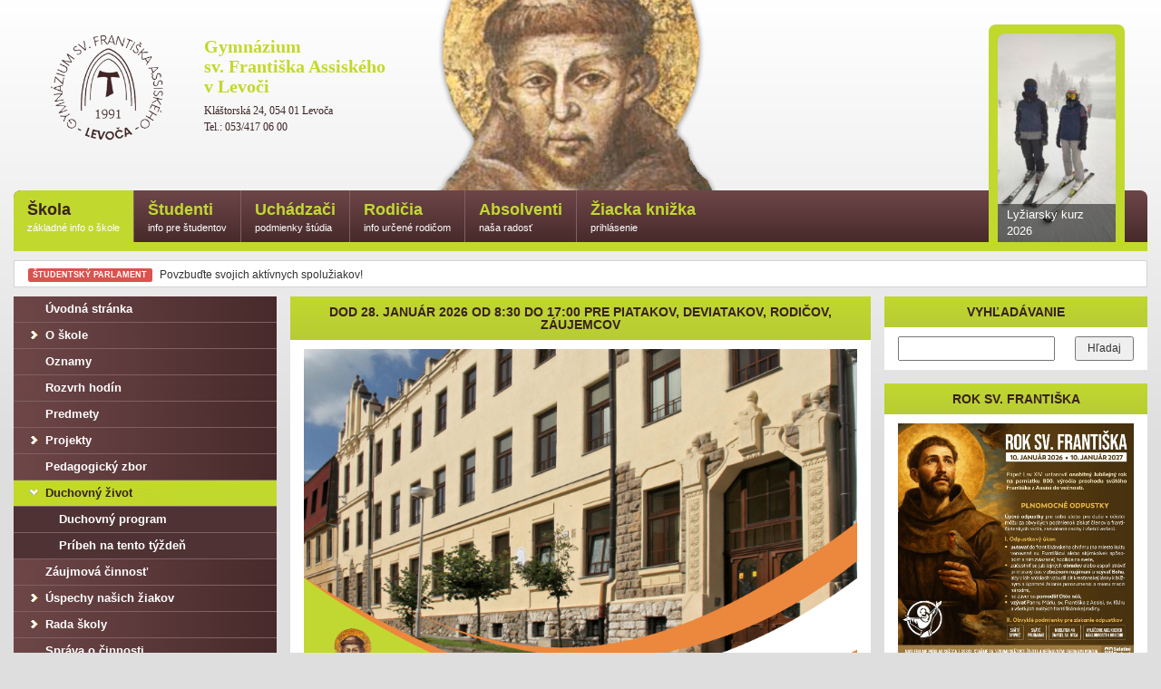

--- FILE ---
content_type: text/html; charset=UTF-8
request_url: https://gsfalev.sk/clanok/citanie-sv-pisma-november-2014/
body_size: 17946
content:
<!DOCTYPE html>
<html lang="sk">
<head>
    <meta http-equiv="Content-Type" content="text/html; charset=utf-8" />
    <meta name="viewport" content="width=device-width, viewport-fit=cover, initial-scale=1.0" />
    <meta name="google-site-verification" content="aPtvPm4XxsCou2j0bFY1Y2mceunxOQDDDFcGUnQ0V38" />
    <title>Čítanie sv. písma &#8211; november 2014 &raquo; Gymnázium sv. Františka Assiského v Levoči | GSFA Levoča</title>
    <link rel="alternate" type="application/rss+xml" title="RSS" href="https://gsfalev.sk/feed/" />
    <link href="/opensearch.xml" rel="search" title="Vyhľadávanie" type="application/opensearchdescription+xml">

    <!-- jQuery -->
    <script src="https://gsfalev.sk/wp-content/themes/gsfa/assets/js/jquery.1.11.1.min.js" type="text/javascript"></script>

    <!-- Bootstrap -->
    <link href="https://gsfalev.sk/wp-content/themes/gsfa/assets/css/bootstrap.min.css?ver=3.2.0" rel="stylesheet" />
    <script src="https://gsfalev.sk/wp-content/themes/gsfa/assets/js/bootstrap.min.js?ver=3.2.0" type="text/javascript"></script>

    <!-- Graphics -->
    <link href="https://gsfalev.sk/wp-content/themes/gsfa/style.css?ver=2.7.8" rel="stylesheet" />
    <link href="https://gsfalev.sk/wp-content/themes/gsfa/assets/img/favicon.png" rel="shortcut icon" />

    
    <!-- OG TAGS -->
    
      
      <meta property="og:site_name" content="Gymnázium sv. Františka Assiského v Levoči | GSFA Levoča" />
      <meta property="og:title" content="Čítanie sv. písma &#8211; november 2014 &raquo; Gymnázium sv. Františka Assiského v Levoči | GSFA Levoča" />
      <meta property="og:description" content="" />
      <meta property="og:url" content="https://gsfalev.sk/clanok/citanie-sv-pisma-november-2014/" />
      <meta property="og:type" content="article" />
      <meta property="og:locale" content="sk_SK" />

              <meta property="article:published_time" content="2014-10-31 17:27:39" />
        
      
            <meta property="og:image" content="https://gsfalev.sk/wp-content/themes/gsfa/assets/img/logo-gsfa-color-small.png" />
      <link rel="canonical" href="https://gsfalev.sk/clanok/citanie-sv-pisma-november-2014/" />

      
      
      
    
    
    <!-- Robots -->
    <meta name="description" content="" />
    <meta name="keywords" content="gsfa, gymnázium Levoča, levoca, gymnázium, Levoča" />
    <meta name="author" content="Gymnázium sv. Františka Assiského v Levoči" />
    <meta name="robots" content="index, follow" />

    <!-- FANCYBOX -->
          <script type="text/javascript" src="https://gsfalev.sk/wp-content/themes/gsfa/assets/fancybox/jquery.fancybox.pack.js"></script>
      <link rel="stylesheet" href="https://gsfalev.sk/wp-content/themes/gsfa/assets/fancybox/jquery.fancybox.css" type="text/css" media="screen" />
      <script type="text/javascript">
        $(document).ready(function() {

	        $(".the_content .gsfa_gallery a").fancybox({
            helpers : {
              title : {
                type : 'over',
                position : 'bottom'
              }
            },
            tpl     : {
            	error    : '<p class="fancybox-error">Počas načítavania vznikla chyba.<br/>Prosím, skúste to znova neskôr.</p>',
            	closeBtn : '<a title="Zavrieť" class="fancybox-item fancybox-close" href="javascript:;"></a>',
            	next     : '<a title="Ďalej" class="fancybox-nav fancybox-next" href="javascript:;"><span></span></a>',
            	prev     : '<a title="Naspäť" class="fancybox-nav fancybox-prev" href="javascript:;"><span></span></a>'
            },
            beforeShow        : function(){
              this.title =  $(this.element).data("caption");
            }
          });

        });
      </script>
    
    <!-- Stupid IE fixes -->
    <!--[if lt IE 9]>
      <script src="https://gsfalev.sk/wp-content/themes/gsfa/assets/js/html5shiv.min.js" type="text/javascript"></script>
      <script src="https://gsfalev.sk/wp-content/themes/gsfa/assets/js/respond.min.js" type="text/javascript"></script>
    <![endif]-->

    <!-- Google Analytics -->
    <script type="text/javascript">
      var _gaq = _gaq || [];
      _gaq.push(['_setAccount', 'UA-32310433-1']);
      _gaq.push(['_trackPageview']);

      (function() {
        var ga = document.createElement('script'); ga.type = 'text/javascript'; ga.async = true;
        ga.src = ('https:' == document.location.protocol ? 'https://' : 'http://') + 'stats.g.doubleclick.net/dc.js';
        var s = document.getElementsByTagName('script')[0]; s.parentNode.insertBefore(ga, s);
      })();
    </script>

    <!-- Facebook Pixel Code -->
    <script>
      !function(f,b,e,v,n,t,s){if(f.fbq)return;n=f.fbq=function(){n.callMethod?
      n.callMethod.apply(n,arguments):n.queue.push(arguments)};if(!f._fbq)f._fbq=n;
      n.push=n;n.loaded=!0;n.version='2.0';n.queue=[];t=b.createElement(e);t.async=!0;
      t.src=v;s=b.getElementsByTagName(e)[0];s.parentNode.insertBefore(t,s)}(window,
      document,'script','https://connect.facebook.net/en_US/fbevents.js');
      fbq('init', '160427164514701'); 
      fbq('track', 'PageView');
    </script>
    <noscript><img height="1" width="1" style="display:none"
    src="https://www.facebook.com/tr?id=160427164514701&ev=PageView&noscript=1"
    /></noscript>

    <!-- FBML -->
    <div id="fb-root"></div>
    <script>
      (function (d, s, id) {
        var js, fjs = d.getElementsByTagName(s)[0];
        if (d.getElementById(id)) return;
        js = d.createElement(s); js.id = id;
        js.src = "//connect.facebook.net/sk_SK/all.js#xfbml=1";
        fjs.parentNode.insertBefore(js, fjs);
      }(document, 'script', 'facebook-jssdk'));
    </script>

    		<script type="text/javascript">
		var ajaxurl = 'https://gsfalev.sk/wp-admin/admin-ajax.php';
		</script>
		<link rel='dns-prefetch' href='//www.google.com' />
<link rel='dns-prefetch' href='//s.w.org' />
<link rel="alternate" type="application/rss+xml" title="RSS kanál komentárov webu Gymnázium sv. Františka Assiského v Levoči | GSFA Levoča &raquo; ku článku Čítanie sv. písma &#8211; november 2014" href="https://gsfalev.sk/clanok/citanie-sv-pisma-november-2014/feed/" />
		<script type="text/javascript">
			window._wpemojiSettings = {"baseUrl":"https:\/\/s.w.org\/images\/core\/emoji\/2.4\/72x72\/","ext":".png","svgUrl":"https:\/\/s.w.org\/images\/core\/emoji\/2.4\/svg\/","svgExt":".svg","source":{"concatemoji":"https:\/\/gsfalev.sk\/wp-includes\/js\/wp-emoji-release.min.js?ver=4.9.6"}};
			!function(a,b,c){function d(a,b){var c=String.fromCharCode;l.clearRect(0,0,k.width,k.height),l.fillText(c.apply(this,a),0,0);var d=k.toDataURL();l.clearRect(0,0,k.width,k.height),l.fillText(c.apply(this,b),0,0);var e=k.toDataURL();return d===e}function e(a){var b;if(!l||!l.fillText)return!1;switch(l.textBaseline="top",l.font="600 32px Arial",a){case"flag":return!(b=d([55356,56826,55356,56819],[55356,56826,8203,55356,56819]))&&(b=d([55356,57332,56128,56423,56128,56418,56128,56421,56128,56430,56128,56423,56128,56447],[55356,57332,8203,56128,56423,8203,56128,56418,8203,56128,56421,8203,56128,56430,8203,56128,56423,8203,56128,56447]),!b);case"emoji":return b=d([55357,56692,8205,9792,65039],[55357,56692,8203,9792,65039]),!b}return!1}function f(a){var c=b.createElement("script");c.src=a,c.defer=c.type="text/javascript",b.getElementsByTagName("head")[0].appendChild(c)}var g,h,i,j,k=b.createElement("canvas"),l=k.getContext&&k.getContext("2d");for(j=Array("flag","emoji"),c.supports={everything:!0,everythingExceptFlag:!0},i=0;i<j.length;i++)c.supports[j[i]]=e(j[i]),c.supports.everything=c.supports.everything&&c.supports[j[i]],"flag"!==j[i]&&(c.supports.everythingExceptFlag=c.supports.everythingExceptFlag&&c.supports[j[i]]);c.supports.everythingExceptFlag=c.supports.everythingExceptFlag&&!c.supports.flag,c.DOMReady=!1,c.readyCallback=function(){c.DOMReady=!0},c.supports.everything||(h=function(){c.readyCallback()},b.addEventListener?(b.addEventListener("DOMContentLoaded",h,!1),a.addEventListener("load",h,!1)):(a.attachEvent("onload",h),b.attachEvent("onreadystatechange",function(){"complete"===b.readyState&&c.readyCallback()})),g=c.source||{},g.concatemoji?f(g.concatemoji):g.wpemoji&&g.twemoji&&(f(g.twemoji),f(g.wpemoji)))}(window,document,window._wpemojiSettings);
		</script>
		<style type="text/css">
img.wp-smiley,
img.emoji {
	display: inline !important;
	border: none !important;
	box-shadow: none !important;
	height: 1em !important;
	width: 1em !important;
	margin: 0 .07em !important;
	vertical-align: -0.1em !important;
	background: none !important;
	padding: 0 !important;
}
</style>
<link rel='stylesheet' id='ai1ec_style-css'  href='//gsfalev.sk/wp-content/plugins/all-in-one-event-calendar/cache/2341c98b_ai1ec_parsed_css.css?ver=2.5.31' type='text/css' media='all' />
<link rel='stylesheet' id='style-css'  href='https://gsfalev.sk/wp-content/plugins/simple-google-recaptcha/style.css?ver=4.9.6' type='text/css' media='all' />
<script type='text/javascript'>
/* <![CDATA[ */
var sgr_recaptcha = {"site_key":"6LfGvj4UAAAAAD3-3OW-larbOk-ZOIlELOElLHcb"};
/* ]]> */
</script>
<script type='text/javascript' src='https://gsfalev.sk/wp-content/plugins/simple-google-recaptcha/main.js?ver=4.9.6'></script>
<script type='text/javascript' src='https://www.google.com/recaptcha/api.js?hl=sk_SK&#038;onload=sgr&#038;render=explicit&#038;ver=4.9.6'></script>
<link rel='https://api.w.org/' href='https://gsfalev.sk/wp-json/' />
<link rel="EditURI" type="application/rsd+xml" title="RSD" href="https://gsfalev.sk/xmlrpc.php?rsd" />
<link rel="wlwmanifest" type="application/wlwmanifest+xml" href="https://gsfalev.sk/wp-includes/wlwmanifest.xml" /> 
<link rel='prev' title='Veda a umenie v Paríži' href='https://gsfalev.sk/clanok/veda-a-umenie-v-parizi/' />
<link rel='next' title='Adopcia zvierat' href='https://gsfalev.sk/clanok/adopcia-zvierat/' />
<meta name="generator" content="WordPress 4.9.6" />
<link rel="canonical" href="https://gsfalev.sk/clanok/citanie-sv-pisma-november-2014/" />
<link rel='shortlink' href='https://gsfalev.sk/?p=1061' />
<link rel="alternate" type="application/json+oembed" href="https://gsfalev.sk/wp-json/oembed/1.0/embed?url=https%3A%2F%2Fgsfalev.sk%2Fclanok%2Fcitanie-sv-pisma-november-2014%2F" />
<link rel="alternate" type="text/xml+oembed" href="https://gsfalev.sk/wp-json/oembed/1.0/embed?url=https%3A%2F%2Fgsfalev.sk%2Fclanok%2Fcitanie-sv-pisma-november-2014%2F&#038;format=xml" />
			<script type="text/javascript">
				YCD_VERSION=2.08			</script>
		<link rel="icon" href="https://gsfalev.sk/wp-content/uploads/2025/09/Dizajn-bez-názvu-4-150x150.png" sizes="32x32" />
<link rel="icon" href="https://gsfalev.sk/wp-content/uploads/2025/09/Dizajn-bez-názvu-4-300x300.png" sizes="192x192" />
<link rel="apple-touch-icon-precomposed" href="https://gsfalev.sk/wp-content/uploads/2025/09/Dizajn-bez-názvu-4-300x300.png" />
<meta name="msapplication-TileImage" content="https://gsfalev.sk/wp-content/uploads/2025/09/Dizajn-bez-názvu-4-300x300.png" />
</head>
<body>
  <header class="container" role="banner" itemscope itemtype="http://schema.org/WPHeader">
    <div class="img_frantisek hidden-sm hidden-xs"></div>

    <a href="https://gsfalev.sk">
      <div class="headline clearfix">
        <img src="https://gsfalev.sk/wp-content/themes/gsfa/assets/img/logo-gsfa-2025.png" class="logo" alt="Gymnázium sv. Františka Assiského v Levoči" />
        <h3 itemprop="headline">Gymnázium<br />
        sv. Františka Assiského<br />
        v Levoči</h3>
        <div class="hidden-sm hidden-xs">
          <h5 style="margin-bottom: 5px;">Kláštorská 24, 054 01 Levoča</h5>
          <h5 style="margin-top: 0;">Tel.: 053/417 06 00</h5>
        </div>
      </div>
    </a>

    <nav class="menu" role="navigation" itemscope itemtype="http://schema.org/SiteNavigationElement">

      <div class="hidden-sm hidden-xs">
        <ul class="items clearfix desktop">
          <li id="menu-item-34" class="menu-item menu-item-type-taxonomy menu-item-object-category current-post-ancestor menu-item-has-children menu-item-34 active"><a title="základné info o škole" href="https://gsfalev.sk/kategoria/skola/">Škola <span>základné info o škole</span></a></li>
<li id="menu-item-35" class="menu-item menu-item-type-taxonomy menu-item-object-category menu-item-has-children menu-item-35"><a title="info pre študentov" href="https://gsfalev.sk/kategoria/studenti/">Študenti <span>info pre študentov</span></a></li>
<li id="menu-item-36" class="menu-item menu-item-type-taxonomy menu-item-object-category menu-item-has-children menu-item-36"><a title="podmienky štúdia" href="https://gsfalev.sk/kategoria/uchadzaci/">Uchádzači <span>podmienky štúdia</span></a></li>
<li id="menu-item-33" class="menu-item menu-item-type-taxonomy menu-item-object-category menu-item-has-children menu-item-33"><a title="info určené rodičom" href="https://gsfalev.sk/kategoria/rodicia/">Rodičia <span>info určené rodičom</span></a></li>
<li id="menu-item-32" class="menu-item menu-item-type-taxonomy menu-item-object-category menu-item-has-children menu-item-32"><a title="naša radosť" href="https://gsfalev.sk/kategoria/absolventi/">Absolventi <span>naša radosť</span></a></li>
<li id="menu-item-2878" class="menu-item menu-item-type-post_type menu-item-object-page menu-item-has-children menu-item-2878"><a title="prihlásenie" href="https://gsfalev.sk/prihlasenie/">Žiacka knižka <span>prihlásenie</span></a></li>
        </ul>
      </div>

      <div class="hidden-lg hidden-md">

        <script type="text/javascript">

          $(document).ready(function(){
            $(".menu-show-btn").click(function(e){
              e.preventDefault();
              $("ul.items.mobile").toggle(0);
            });

            $("header .menu ul.items.mobile li.menu-item-has-children > a").click(function(e){
              //if ($(this).attr("href") == "#") {
                e.preventDefault();
                $(this).parent().toggleClass("active");
              //}
            });
          });

        </script>

         <a href="#" class="menu-show-btn">Vyberte si z menu
           <button type="button" class="visible-sm visible-xs navbar-toggle collapsed">
             <span class="icon-bar"></span>
             <span class="icon-bar"></span>
             <span class="icon-bar"></span>
           </button>
         </a>

         <ul class="items clearfix mobile" style="display: none;">
           <li class="menu-item menu-item-type-taxonomy menu-item-object-category current-post-ancestor menu-item-has-children menu-item-34 active"><a title="základné info o škole" href="https://gsfalev.sk/kategoria/skola/"><i></i>Škola</a>
<ul class="sub-menu">
	<li id="menu-item-3011" class="menu-item menu-item-type-custom menu-item-object-custom menu-item-3011"><a href="/"><i></i>Úvodná stránka</a></li>
	<li id="menu-item-3010" class="menu-item menu-item-type-custom menu-item-object-custom menu-item-has-children menu-item-3010"><a href="#"><i></i>O škole</a>
	<ul class="sub-menu">
		<li id="menu-item-2506" class="menu-item menu-item-type-post_type menu-item-object-post menu-item-2506"><a href="https://gsfalev.sk/clanok/typ-skoly/"><i></i>Zriaďovateľ školy</a></li>
		<li id="menu-item-2510" class="menu-item menu-item-type-post_type menu-item-object-post menu-item-2510"><a href="https://gsfalev.sk/clanok/studijne-odbory/"><i></i>Študijné odbory</a></li>
		<li id="menu-item-10017" class="menu-item menu-item-type-post_type menu-item-object-post menu-item-10017"><a href="https://gsfalev.sk/clanok/ucebny-plan-gsfa/"><i></i>Učebný plán GSFA</a></li>
		<li id="menu-item-2662" class="menu-item menu-item-type-post_type menu-item-object-post menu-item-2662"><a href="https://gsfalev.sk/clanok/volne-miesta/"><i></i>Voľné miesta</a></li>
		<li id="menu-item-17267" class="menu-item menu-item-type-custom menu-item-object-custom menu-item-17267"><a href="https://informovanie.osobnyudaj.sk/17082447/gdpr/sk/zakladne-informacie"><i></i>Osobný údaj</a></li>
		<li id="menu-item-16172" class="menu-item menu-item-type-post_type menu-item-object-post menu-item-has-children menu-item-16172"><a href="https://gsfalev.sk/clanok/zverejnene-zmluvy/"><i></i>Zverejnené zmluvy</a>
		<ul class="sub-menu">
			<li id="menu-item-13541" class="menu-item menu-item-type-post_type menu-item-object-post menu-item-13541"><a href="https://gsfalev.sk/clanok/zmluva-o-poskytnuti-dotacie-psk/"><i></i>Zmluva o poskytnutí dotácie PSK</a></li>
		</ul>
</li>
		<li id="menu-item-4675" class="menu-item menu-item-type-post_type menu-item-object-post menu-item-4675"><a href="https://gsfalev.sk/clanok/zverejnene-faktury/"><i></i>Zverejnené faktúry</a></li>
		<li id="menu-item-2658" class="menu-item menu-item-type-custom menu-item-object-custom menu-item-2658"><a href="http://www.minedu.sk/12272-sk/zakony/"><i></i>Dôležité dokumenty</a></li>
		<li id="menu-item-2509" class="menu-item menu-item-type-post_type menu-item-object-post menu-item-has-children menu-item-2509"><a href="https://gsfalev.sk/clanok/z-historie-skoly/"><i></i>Z histórie školy</a>
		<ul class="sub-menu">
			<li id="menu-item-5072" class="menu-item menu-item-type-post_type menu-item-object-post menu-item-5072"><a href="https://gsfalev.sk/clanok/historia-webovej-stranky-skoly/"><i></i>História webovej stránky</a></li>
		</ul>
</li>
	</ul>
</li>
	<li id="menu-item-129" class="menu-item menu-item-type-taxonomy menu-item-object-category menu-item-129"><a href="https://gsfalev.sk/kategoria/skola/oznamy/"><i></i>Oznamy</a></li>
	<li id="menu-item-2889" class="menu-item menu-item-type-post_type menu-item-object-page current-post-parent menu-item-2889"><a href="https://gsfalev.sk/rozvrh-hodin/"><i></i>Rozvrh hodín</a></li>
	<li id="menu-item-302" class="menu-item menu-item-type-post_type menu-item-object-post menu-item-302"><a href="https://gsfalev.sk/clanok/subjects/"><i></i>Predmety</a></li>
	<li id="menu-item-181" class="menu-item menu-item-type-taxonomy menu-item-object-category menu-item-has-children menu-item-181"><a href="https://gsfalev.sk/kategoria/skola/projekty/"><i></i>Projekty</a>
	<ul class="sub-menu">
		<li id="menu-item-11045" class="menu-item menu-item-type-post_type menu-item-object-post menu-item-has-children menu-item-11045"><a href="https://gsfalev.sk/clanok/kvalitne-vzdelavanie-uspesny-absolvent/"><i></i>„Kvalitné vzdelávanie = úspešný študent“</a>
		<ul class="sub-menu">
			<li id="menu-item-11852" class="menu-item menu-item-type-post_type menu-item-object-post menu-item-11852"><a href="https://gsfalev.sk/clanok/kluby/"><i></i>Pedagogické kluby</a></li>
			<li id="menu-item-11225" class="menu-item menu-item-type-post_type menu-item-object-post menu-item-11225"><a href="https://gsfalev.sk/clanok/zmluvy/"><i></i>Zmluvy k projektu</a></li>
			<li id="menu-item-13334" class="menu-item menu-item-type-post_type menu-item-object-post menu-item-13334"><a href="https://gsfalev.sk/clanok/dohody-ekonomickeho-useku/"><i></i>Dohody ekonomického úseku</a></li>
			<li id="menu-item-12660" class="menu-item menu-item-type-post_type menu-item-object-post menu-item-12660"><a href="https://gsfalev.sk/clanok/stvrtrocne-spravy-o-cinnosti-pz-projekt/"><i></i>Štvrťročné správy</a></li>
			<li id="menu-item-15527" class="menu-item menu-item-type-post_type menu-item-object-post menu-item-15527"><a href="https://gsfalev.sk/clanok/kvalitne-vzdelavanie-uspesny-student/"><i></i>Kvalitné vzdelávanie – úspešný študent</a></li>
		</ul>
</li>
		<li id="menu-item-5161" class="menu-item menu-item-type-taxonomy menu-item-object-category menu-item-5161"><a href="https://gsfalev.sk/kategoria/dofe/"><i></i>DofE</a></li>
		<li id="menu-item-13550" class="menu-item menu-item-type-custom menu-item-object-custom menu-item-13550"><a href="http://www.gsfaerasmus.weebly.com"><i></i>Erasmus+ 21-27</a></li>
		<li id="menu-item-12364" class="menu-item menu-item-type-post_type menu-item-object-post menu-item-12364"><a href="https://gsfalev.sk/clanok/erasmus/"><i></i>Erasmus+ 2021</a></li>
		<li id="menu-item-10958" class="menu-item menu-item-type-taxonomy menu-item-object-category menu-item-10958"><a href="https://gsfalev.sk/kategoria/skola/projekty/partnerske-skoly/"><i></i>Partnerské školy</a></li>
		<li id="menu-item-10956" class="menu-item menu-item-type-taxonomy menu-item-object-category menu-item-has-children menu-item-10956"><a href="https://gsfalev.sk/kategoria/skola/projekty/realizovane-projekty/"><i></i>Realizované projekty</a>
		<ul class="sub-menu">
			<li id="menu-item-2859" class="menu-item menu-item-type-post_type menu-item-object-post menu-item-has-children menu-item-2859"><a href="https://gsfalev.sk/clanok/projekt-esf-eu/"><i></i>Projekt ASFEU</a>
			<ul class="sub-menu">
				<li id="menu-item-1747" class="menu-item menu-item-type-post_type menu-item-object-post menu-item-1747"><a href="https://gsfalev.sk/clanok/skola-a-environmentalna-vychova/"><i></i>Škola a environmentálna výchova</a></li>
				<li id="menu-item-2494" class="menu-item menu-item-type-post_type menu-item-object-post menu-item-2494"><a href="https://gsfalev.sk/clanok/prazdninove-projektove-stretnutie/"><i></i>Prázdninové projektové stretnutie</a></li>
				<li id="menu-item-1815" class="menu-item menu-item-type-taxonomy menu-item-object-category menu-item-1815"><a href="https://gsfalev.sk/kategoria/faktury/"><i></i>Zmluvy</a></li>
			</ul>
</li>
			<li id="menu-item-389" class="menu-item menu-item-type-custom menu-item-object-custom menu-item-389"><a href="http://comeniusgsfa.weebly.com/"><i></i>Comenius</a></li>
			<li id="menu-item-3390" class="menu-item menu-item-type-custom menu-item-object-custom menu-item-3390"><a href="http://erasmusplusgsfa.weebly.com/"><i></i>Erasmus+</a></li>
			<li id="menu-item-7350" class="menu-item menu-item-type-post_type menu-item-object-post menu-item-7350"><a href="https://gsfalev.sk/clanok/moderne-vzdelavanie-cudzich-jazykov/"><i></i>Renovabis</a></li>
			<li id="menu-item-9002" class="menu-item menu-item-type-post_type menu-item-object-post menu-item-9002"><a href="https://gsfalev.sk/clanok/postav-si-svojho-robota-2/"><i></i>Postav si svojho robota</a></li>
			<li id="menu-item-12367" class="menu-item menu-item-type-post_type menu-item-object-post menu-item-12367"><a href="https://gsfalev.sk/clanok/microbity/"><i></i>Micro:bity</a></li>
		</ul>
</li>
	</ul>
</li>
	<li id="menu-item-303" class="menu-item menu-item-type-post_type menu-item-object-post menu-item-303"><a href="https://gsfalev.sk/clanok/zbor/"><i></i>Pedagogický zbor</a></li>
	<li id="menu-item-278" class="menu-item menu-item-type-taxonomy menu-item-object-category current-post-ancestor current-menu-parent current-post-parent menu-item-has-children menu-item-278 active"><a href="https://gsfalev.sk/kategoria/skola/duchovny-program/"><i></i>Duchovný život</a>
	<ul class="sub-menu">
		<li id="menu-item-11434" class="menu-item menu-item-type-post_type menu-item-object-post menu-item-11434"><a href="https://gsfalev.sk/clanok/duchovny-program-2020-21/"><i></i>Duchovný program</a></li>
		<li id="menu-item-5352" class="menu-item menu-item-type-post_type menu-item-object-post menu-item-5352"><a href="https://gsfalev.sk/clanok/pribeh-na-tento-tyzden/"><i></i>Príbeh na tento týždeň</a></li>
	</ul>
</li>
	<li id="menu-item-7613" class="menu-item menu-item-type-custom menu-item-object-custom menu-item-7613"><a href="https://gsfalev.edupage.org/kruzky/?"><i></i>Záujmová činnosť</a></li>
	<li id="menu-item-8664" class="menu-item menu-item-type-taxonomy menu-item-object-category menu-item-has-children menu-item-8664"><a href="https://gsfalev.sk/kategoria/skola/uspechy-nasich-ziakov/"><i></i>Úspechy našich žiakov</a>
	<ul class="sub-menu">
		<li id="menu-item-8665" class="menu-item menu-item-type-taxonomy menu-item-object-category menu-item-8665"><a href="https://gsfalev.sk/kategoria/skola/uspechy-nasich-ziakov/2015-2016/"><i></i>2015/2016</a></li>
		<li id="menu-item-8666" class="menu-item menu-item-type-taxonomy menu-item-object-category menu-item-8666"><a href="https://gsfalev.sk/kategoria/skola/uspechy-nasich-ziakov/2016-2017/"><i></i>2016/2017</a></li>
		<li id="menu-item-8667" class="menu-item menu-item-type-taxonomy menu-item-object-category menu-item-8667"><a href="https://gsfalev.sk/kategoria/skola/uspechy-nasich-ziakov/2017-2018/"><i></i>2017/2018</a></li>
		<li id="menu-item-8668" class="menu-item menu-item-type-taxonomy menu-item-object-category menu-item-8668"><a href="https://gsfalev.sk/kategoria/skola/uspechy-nasich-ziakov/2018-2019/"><i></i>2018/2019</a></li>
		<li id="menu-item-10509" class="menu-item menu-item-type-taxonomy menu-item-object-category menu-item-10509"><a href="https://gsfalev.sk/kategoria/skola/uspechy-nasich-ziakov/2019-2020/"><i></i>2019/2020</a></li>
	</ul>
</li>
	<li id="menu-item-970" class="menu-item menu-item-type-post_type menu-item-object-post menu-item-has-children menu-item-970"><a href="https://gsfalev.sk/clanok/rada-skoly/"><i></i>Rada školy</a>
	<ul class="sub-menu">
		<li id="menu-item-8937" class="menu-item menu-item-type-post_type menu-item-object-post menu-item-8937"><a href="https://gsfalev.sk/clanok/statut-rady-skoly/"><i></i>Štatút Rady školy</a></li>
		<li id="menu-item-8936" class="menu-item menu-item-type-post_type menu-item-object-post menu-item-8936"><a href="https://gsfalev.sk/clanok/vyrocna-sprava-rady-skoly/"><i></i>Výročné správy Rady školy</a></li>
	</ul>
</li>
	<li id="menu-item-1264" class="menu-item menu-item-type-post_type menu-item-object-post menu-item-1264"><a href="https://gsfalev.sk/clanok/sprava-o-vychovno-vzdelavacej-cinnosti/"><i></i>Správa o činnosti</a></li>
	<li id="menu-item-2584" class="menu-item menu-item-type-post_type menu-item-object-post menu-item-2584"><a href="https://gsfalev.sk/clanok/interne-materialy/"><i></i>Interné materiály</a></li>
	<li id="menu-item-6771" class="menu-item menu-item-type-custom menu-item-object-custom menu-item-6771"><a href="http://www.dikymoc.sk/ZRKADLENIE.sk/pohlad-z-lavice/update-skolskej-kniznice/"><i></i>Školská knižnica</a></li>
</ul>
</li>
<li class="menu-item menu-item-type-taxonomy menu-item-object-category menu-item-has-children menu-item-35"><a title="info pre študentov" href="https://gsfalev.sk/kategoria/studenti/"><i></i>Študenti</a>
<ul class="sub-menu">
	<li id="menu-item-9619" class="menu-item menu-item-type-custom menu-item-object-custom menu-item-9619"><a href="https://gsfalev.edupage.org/substitution/"><i></i>Suplovanie</a></li>
	<li id="menu-item-217" class="menu-item menu-item-type-taxonomy menu-item-object-category menu-item-217"><a href="https://gsfalev.sk/kategoria/studenti/ziacka-skolska-rada/"><i></i>Školský parlament</a></li>
	<li id="menu-item-8601" class="menu-item menu-item-type-custom menu-item-object-custom menu-item-8601"><a href="https://gsfalev.edupage.org/forms/?"><i></i>Zoznam žiakov</a></li>
	<li id="menu-item-3677" class="menu-item menu-item-type-custom menu-item-object-custom menu-item-3677"><a href="https://gsfalev.edupage.org/maturita/?"><i></i>Maturita</a></li>
	<li id="menu-item-10957" class="menu-item menu-item-type-taxonomy menu-item-object-category menu-item-has-children menu-item-10957"><a href="https://gsfalev.sk/kategoria/studenti/ziacke-projekty/"><i></i>Žiacke projekty</a>
	<ul class="sub-menu">
		<li id="menu-item-11807" class="menu-item menu-item-type-custom menu-item-object-custom menu-item-11807"><a href="https://biologiagsfa.weebly.com/fotoherbaacuter.html"><i></i>Fotoherbár</a></li>
		<li id="menu-item-2389" class="menu-item menu-item-type-post_type menu-item-object-post menu-item-2389"><a href="https://gsfalev.sk/clanok/hniezdo-pohody/"><i></i>Hniezdo pohody</a></li>
		<li id="menu-item-1225" class="menu-item menu-item-type-custom menu-item-object-custom menu-item-1225"><a href="http://euroscola.gsfalev.sk/"><i></i>Euroscola</a></li>
		<li id="menu-item-1068" class="menu-item menu-item-type-post_type menu-item-object-post menu-item-1068"><a href="https://gsfalev.sk/clanok/adopcia-zvierat/"><i></i>Adopcia zvierat</a></li>
	</ul>
</li>
	<li id="menu-item-347" class="menu-item menu-item-type-taxonomy menu-item-object-category menu-item-347"><a href="https://gsfalev.sk/kategoria/studenti/novinky/"><i></i>Žiacke novinky</a></li>
	<li id="menu-item-1696" class="menu-item menu-item-type-taxonomy menu-item-object-category menu-item-1696"><a href="https://gsfalev.sk/kategoria/studenti/soc/"><i></i>SOČ</a></li>
	<li id="menu-item-1379" class="menu-item menu-item-type-taxonomy menu-item-object-category menu-item-1379"><a href="https://gsfalev.sk/kategoria/studenti/olympiady/"><i></i>Olympiády</a></li>
	<li id="menu-item-3135" class="menu-item menu-item-type-taxonomy menu-item-object-category menu-item-3135"><a href="https://gsfalev.sk/kategoria/sutaze/"><i></i>Súťaže</a></li>
	<li id="menu-item-208" class="menu-item menu-item-type-taxonomy menu-item-object-category menu-item-has-children menu-item-208"><a href="https://gsfalev.sk/kategoria/skola/kurzy/"><i></i>Kurzy</a>
	<ul class="sub-menu">
		<li id="menu-item-17653" class="menu-item menu-item-type-post_type menu-item-object-post menu-item-17653"><a href="https://gsfalev.sk/clanok/lyziarsky-kurz-2026/"><i></i>Lyžiarsky kurz 2026</a></li>
		<li id="menu-item-17654" class="menu-item menu-item-type-post_type menu-item-object-post menu-item-17654"><a href="https://gsfalev.sk/clanok/plavecky-kurz-2025/"><i></i>Plavecký kurz 2025</a></li>
		<li id="menu-item-17655" class="menu-item menu-item-type-post_type menu-item-object-post menu-item-17655"><a href="https://gsfalev.sk/clanok/vencekovy-ples-bridgerton/"><i></i>Venčekový ples Bridgerton</a></li>
		<li id="menu-item-14226" class="menu-item menu-item-type-post_type menu-item-object-post menu-item-14226"><a href="https://gsfalev.sk/clanok/cykloturisticky-kurz-22/"><i></i>Cykloturistický kurz 22</a></li>
		<li id="menu-item-14227" class="menu-item menu-item-type-post_type menu-item-object-post menu-item-14227"><a href="https://gsfalev.sk/clanok/kurz-ochrany-zivota-a-zdravia-4/"><i></i>Ochrana života a zdravia 22</a></li>
	</ul>
</li>
	<li id="menu-item-822" class="menu-item menu-item-type-taxonomy menu-item-object-category menu-item-822"><a href="https://gsfalev.sk/kategoria/studenti/charitativne-aktivity/"><i></i>Charitatívne aktivity</a></li>
	<li id="menu-item-919" class="menu-item menu-item-type-taxonomy menu-item-object-category menu-item-919"><a href="https://gsfalev.sk/kategoria/fotogalerie/"><i></i>Fotogalérie</a></li>
	<li id="menu-item-1105" class="menu-item menu-item-type-taxonomy menu-item-object-category menu-item-1105"><a href="https://gsfalev.sk/kategoria/videogaleria/"><i></i>Videogaléria</a></li>
</ul>
</li>
<li class="menu-item menu-item-type-taxonomy menu-item-object-category menu-item-has-children menu-item-36"><a title="podmienky štúdia" href="https://gsfalev.sk/kategoria/uchadzaci/"><i></i>Uchádzači</a>
<ul class="sub-menu">
	<li id="menu-item-13693" class="menu-item menu-item-type-custom menu-item-object-custom menu-item-13693"><a href="https://gsfalev.3-d.sk/"><i></i>Virtuálna prehliadka školy</a></li>
	<li id="menu-item-16906" class="menu-item menu-item-type-post_type menu-item-object-post menu-item-16906"><a href="https://gsfalev.sk/clanok/skolsky-vzdelavaci-program/"><i></i>Školský vzdelávací program</a></li>
</ul>
</li>
<li class="menu-item menu-item-type-taxonomy menu-item-object-category menu-item-has-children menu-item-33"><a title="info určené rodičom" href="https://gsfalev.sk/kategoria/rodicia/"><i></i>Rodičia</a>
<ul class="sub-menu">
	<li id="menu-item-2552" class="menu-item menu-item-type-post_type menu-item-object-post menu-item-2552"><a href="https://gsfalev.sk/clanok/dakujeme/"><i></i>Ďakujeme</a></li>
	<li id="menu-item-11114" class="menu-item menu-item-type-post_type menu-item-object-post menu-item-11114"><a href="https://gsfalev.sk/clanok/spolupracujeme/"><i></i>Podporili nás</a></li>
	<li id="menu-item-688" class="menu-item menu-item-type-post_type menu-item-object-post menu-item-688"><a href="https://gsfalev.sk/clanok/vnutorny-poriadok-skoly/"><i></i>Vnútorný poriadok školy</a></li>
	<li id="menu-item-17277" class="menu-item menu-item-type-post_type menu-item-object-post menu-item-17277"><a href="https://gsfalev.sk/clanok/maturitna-skuska-2026-zakladne-informacie/"><i></i>Maturitná skúška 2026 – základné informácie</a></li>
	<li id="menu-item-4390" class="menu-item menu-item-type-post_type menu-item-object-post menu-item-4390"><a href="https://gsfalev.sk/clanok/tlaciva-na-stiahnutie/"><i></i>Tlačivá na stiahnutie</a></li>
	<li id="menu-item-176" class="menu-item menu-item-type-taxonomy menu-item-object-category menu-item-176"><a href="https://gsfalev.sk/kategoria/rodicia/rada-rodicov/"><i></i>Rada rodičov</a></li>
	<li id="menu-item-260" class="menu-item menu-item-type-taxonomy menu-item-object-category menu-item-260"><a href="https://gsfalev.sk/kategoria/rodicia/skolska-jedalen/"><i></i>Školská jedáleň</a></li>
	<li id="menu-item-2595" class="menu-item menu-item-type-custom menu-item-object-custom menu-item-2595"><a href="http://gsfavychovnyporadca.weebly.com/"><i></i>Výchovné poradenstvo</a></li>
	<li id="menu-item-8618" class="menu-item menu-item-type-taxonomy menu-item-object-category menu-item-has-children menu-item-8618"><a href="https://gsfalev.sk/kategoria/rodicia/aktivity-prevencie/strategie/"><i></i>Koordinátor prevencie</a>
	<ul class="sub-menu">
		<li id="menu-item-672" class="menu-item menu-item-type-taxonomy menu-item-object-category menu-item-672"><a href="https://gsfalev.sk/kategoria/rodicia/aktivity-prevencie/"><i></i>Aktivity prevencie</a></li>
	</ul>
</li>
</ul>
</li>
<li class="menu-item menu-item-type-taxonomy menu-item-object-category menu-item-has-children menu-item-32"><a title="naša radosť" href="https://gsfalev.sk/kategoria/absolventi/"><i></i>Absolventi</a>
<ul class="sub-menu">
	<li id="menu-item-1146" class="menu-item menu-item-type-custom menu-item-object-custom menu-item-has-children menu-item-1146"><a href="#"><i></i>Zoznam absolventov</a>
	<ul class="sub-menu">
		<li id="menu-item-470" class="menu-item menu-item-type-post_type menu-item-object-post menu-item-470"><a href="https://gsfalev.sk/clanok/19941995/"><i></i>1994/1995</a></li>
		<li id="menu-item-482" class="menu-item menu-item-type-post_type menu-item-object-post menu-item-482"><a href="https://gsfalev.sk/clanok/19951996/"><i></i>1995/1996</a></li>
		<li id="menu-item-481" class="menu-item menu-item-type-post_type menu-item-object-post menu-item-481"><a href="https://gsfalev.sk/clanok/19961997/"><i></i>1996/1997</a></li>
		<li id="menu-item-509" class="menu-item menu-item-type-post_type menu-item-object-post menu-item-509"><a href="https://gsfalev.sk/clanok/19971998/"><i></i>1997/1998</a></li>
		<li id="menu-item-508" class="menu-item menu-item-type-post_type menu-item-object-post menu-item-508"><a href="https://gsfalev.sk/clanok/19981999/"><i></i>1998/1999</a></li>
		<li id="menu-item-507" class="menu-item menu-item-type-post_type menu-item-object-post menu-item-507"><a href="https://gsfalev.sk/clanok/19992000/"><i></i>1999/2000</a></li>
		<li id="menu-item-506" class="menu-item menu-item-type-post_type menu-item-object-post menu-item-506"><a href="https://gsfalev.sk/clanok/20002001/"><i></i>2000/2001</a></li>
		<li id="menu-item-505" class="menu-item menu-item-type-post_type menu-item-object-post menu-item-505"><a href="https://gsfalev.sk/clanok/20012002/"><i></i>2001/2002</a></li>
		<li id="menu-item-504" class="menu-item menu-item-type-post_type menu-item-object-post menu-item-504"><a href="https://gsfalev.sk/clanok/20022003/"><i></i>2002/2003</a></li>
		<li id="menu-item-503" class="menu-item menu-item-type-post_type menu-item-object-post menu-item-503"><a href="https://gsfalev.sk/clanok/20032004/"><i></i>2003/2004</a></li>
		<li id="menu-item-502" class="menu-item menu-item-type-post_type menu-item-object-post menu-item-502"><a href="https://gsfalev.sk/clanok/20042005/"><i></i>2004/2005</a></li>
		<li id="menu-item-501" class="menu-item menu-item-type-post_type menu-item-object-post menu-item-501"><a href="https://gsfalev.sk/clanok/20052006/"><i></i>2005/2006</a></li>
		<li id="menu-item-538" class="menu-item menu-item-type-post_type menu-item-object-post menu-item-538"><a href="https://gsfalev.sk/clanok/20062007/"><i></i>2006/2007</a></li>
		<li id="menu-item-537" class="menu-item menu-item-type-post_type menu-item-object-post menu-item-537"><a href="https://gsfalev.sk/clanok/20072008/"><i></i>2007/2008</a></li>
		<li id="menu-item-536" class="menu-item menu-item-type-post_type menu-item-object-post menu-item-536"><a href="https://gsfalev.sk/clanok/20082009/"><i></i>2008/2009</a></li>
		<li id="menu-item-535" class="menu-item menu-item-type-post_type menu-item-object-post menu-item-535"><a href="https://gsfalev.sk/clanok/20092010/"><i></i>2009/2010</a></li>
		<li id="menu-item-534" class="menu-item menu-item-type-post_type menu-item-object-post menu-item-534"><a href="https://gsfalev.sk/clanok/20102011/"><i></i>2010/2011</a></li>
		<li id="menu-item-533" class="menu-item menu-item-type-post_type menu-item-object-post menu-item-533"><a href="https://gsfalev.sk/clanok/20112012/"><i></i>2011/2012</a></li>
		<li id="menu-item-532" class="menu-item menu-item-type-post_type menu-item-object-post menu-item-532"><a href="https://gsfalev.sk/clanok/20122013/"><i></i>2012/2013</a></li>
		<li id="menu-item-531" class="menu-item menu-item-type-post_type menu-item-object-post menu-item-531"><a href="https://gsfalev.sk/clanok/20132014/"><i></i>2013/2014</a></li>
		<li id="menu-item-428" class="menu-item menu-item-type-post_type menu-item-object-post menu-item-428"><a href="https://gsfalev.sk/clanok/iv-a/"><i></i>2014/2015</a></li>
		<li id="menu-item-430" class="menu-item menu-item-type-post_type menu-item-object-post menu-item-430"><a href="https://gsfalev.sk/clanok/iii-a/"><i></i>2015/2016</a></li>
		<li id="menu-item-432" class="menu-item menu-item-type-post_type menu-item-object-post menu-item-432"><a href="https://gsfalev.sk/clanok/ii-a/"><i></i>2016/2017</a></li>
		<li id="menu-item-446" class="menu-item menu-item-type-post_type menu-item-object-post menu-item-446"><a href="https://gsfalev.sk/clanok/i-a/"><i></i>2017/2018</a></li>
		<li id="menu-item-11449" class="menu-item menu-item-type-post_type menu-item-object-post menu-item-11449"><a href="https://gsfalev.sk/clanok/kvarta-a/"><i></i>2018/2019</a></li>
		<li id="menu-item-11448" class="menu-item menu-item-type-post_type menu-item-object-post menu-item-11448"><a href="https://gsfalev.sk/clanok/tercia-a/"><i></i>2019/2020</a></li>
	</ul>
</li>
	<li id="menu-item-3628" class="menu-item menu-item-type-taxonomy menu-item-object-category menu-item-3628"><a href="https://gsfalev.sk/kategoria/uspesni-absolventi/"><i></i>Úspešní absolventi</a></li>
	<li id="menu-item-3755" class="menu-item menu-item-type-taxonomy menu-item-object-category menu-item-3755"><a href="https://gsfalev.sk/kategoria/absolventi/25-vyrocie/"><i></i>25. výročie založenia školy</a></li>
	<li id="menu-item-11817" class="menu-item menu-item-type-taxonomy menu-item-object-category menu-item-11817"><a href="https://gsfalev.sk/kategoria/absolventi/30-vyrocie-zalozenia-skoly/"><i></i>30. výročie založenia školy</a></li>
</ul>
</li>
<li class="menu-item menu-item-type-post_type menu-item-object-page menu-item-has-children menu-item-2878"><a title="prihlásenie" href="https://gsfalev.sk/prihlasenie/"><i></i>Žiacka knižka</a>
<ul class="sub-menu">
	<li id="menu-item-3134" class="menu-item menu-item-type-post_type menu-item-object-post menu-item-3134"><a href="https://gsfalev.sk/clanok/terminovnik/"><i></i>Termínovník</a></li>
	<li id="menu-item-3349" class="menu-item menu-item-type-post_type menu-item-object-post menu-item-3349"><a href="https://gsfalev.sk/clanok/sutaz-o-naj-triedu/"><i></i>Súťaž o naj-triedu</a></li>
	<li id="menu-item-3169" class="menu-item menu-item-type-post_type menu-item-object-post menu-item-3169"><a href="https://gsfalev.sk/clanok/wifi-pripojenie/"><i></i>WiFi pripojenie</a></li>
</ul>
</li>
          </ul>
      </div>

      <div class="line">

      
        <div class="buble hidden-xs hidden-sm hidden-md">
          <a href="https://gsfalev.sk/clanok/lyziarsky-kurz-2026/">
            <img src="about:blank" id="thumbnail-image" alt="" />
          </a>
          <script type="text/javascript">
            function shuffle(o){
              for(var j, x, i = o.length; i; j = Math.floor(Math.random() * i), x = o[--i], o[i] = o[j], o[j] = x);
              return o;
            };

            var slider_imgs = shuffle( jQuery.parseJSON('["https:\/\/gsfalev.sk\/wp-content\/uploads\/2026\/01\/Messenger_creation_24B7F825-F074-43AF-AF7B-E4DA32F12D8C-225x300.jpeg","https:\/\/gsfalev.sk\/wp-content\/uploads\/2026\/01\/IMG_20260115_201709_954-300x225.jpg","https:\/\/gsfalev.sk\/wp-content\/uploads\/2026\/01\/IMG_20260114_194017_463-225x300.jpg","https:\/\/gsfalev.sk\/wp-content\/uploads\/2026\/01\/IMG_20260114_194033_258-225x300.jpg","https:\/\/gsfalev.sk\/wp-content\/uploads\/2026\/01\/IMG_20260114_095337779-300x169.jpg","https:\/\/gsfalev.sk\/wp-content\/uploads\/2026\/01\/Messenger_creation_818A73C4-C0D9-4843-A8B4-5D44397BE209-225x300.jpeg","https:\/\/gsfalev.sk\/wp-content\/uploads\/2026\/01\/IMG_20260115_201722_127-225x300.jpg","https:\/\/gsfalev.sk\/wp-content\/uploads\/2026\/01\/Messenger_creation_D264AB87-DB06-458C-9462-2E97E588CD9D-225x300.jpeg","https:\/\/gsfalev.sk\/wp-content\/uploads\/2026\/01\/IMG_20260114_095552354_HDR-300x169.jpg","https:\/\/gsfalev.sk\/wp-content\/uploads\/2026\/01\/Messenger_creation_EF91470B-0B20-47B3-A6A7-067739B06731-225x300.jpeg","https:\/\/gsfalev.sk\/wp-content\/uploads\/2026\/01\/Green-and-Black-Minimalist-Sport-Event-Instagram-Post-Pr\u00edspevok-na-Instagram-4-5-2-240x300.png"]') );
            var slider_current = -1;

            function sliderNextImage() {
              if (!$("#thumbnail-image").parent().is(":visible")) return false; // Don't make traffic on mobile when hidden
              var url = slider_imgs[slider_current + 1];

              $("#thumbnail-image").fadeOut(0).attr("src", url).fadeIn(200);

              slider_current++;
              if (slider_current >= (slider_imgs.length - 1)) slider_current = -1;
            }


            $(document).ready(function(){

              // Show buble
              $("header .menu .line .buble").css("display", "block");

              // Come on!
              sliderNextImage();
              setInterval(function(){ sliderNextImage(); }, 3000);
            });
          </script>
          <div class="buble-title">Lyžiarsky kurz 2026</div>
        </div>

        
      </div>
    </nav>


  </header><div class="container custom-sidebar-header" role="complementary" itemscope itemtype="http://schema.org/WPSideBar">
         
    
    <script type="text/javascript">
      $(document).ready(function(){
        $("#gsfa_infobox-8").GSFA_infobox(true);
      });
    </script>          
    
    <div class="infoline il-close" id="gsfa_infobox-8">
      <ul id="slider-ul">
                  <li data-time="4"><span class="label label-danger">ŠTUDENTSKÝ PARLAMENT</span> Povzbuďte svojich aktívnych spolužiakov!</li>
                   <li data-time="4"><span class="label label-success">INEKO</span> Sme škola s veľmi dobrými výsledkami</li>
                   <li data-time="4"><span class="label label-default">AKTÍVNE ŠPORTUJME</span> Stolný tenis - vyzvi svojich spolužiakov na dvojhru alebo štvorhru cez prestávku na treťom poschodí</li>
                   <li data-time="4"><span class="label label-primary">ERASMUS+</span> Pracujeme v medzinárodnom biotechnologickom projekte a spolupracujeme s nemeckým gymnáziom v Nordenhame</li>
                   <li data-time="4"><span class="label label-warning">ŠKOLSKÝ PORIADOK</span> Aktualizovaný v záložke Rodičia</li>
                   <li data-time="4"><span class="label label-info">MYŠLIENKA TÝŽDŇA</span> "Nech sú tvoje sny veľké a tvoja práca ešte väčšia." Steve Jobs</li>
               </ul>
    </div> 
   
    </div>
  <script type="text/javascript">
    $(document).ready(function(){
      $(".mainbar .the_content iframe").wrap("<div class='embed-responsive embed-responsive-16by9'></div>");
    });
  </script>

  <section class="content container" role="main">
    <div class="row">

      <article class="mainbar col-lg-6 col-md-6 col-lg-push-3 col-md-push-3" itemscope itemtype="http://schema.org/NewsArticle">
        <meta itemprop="thumbnailUrl" content="https://gsfalev.sk/wp-content/themes/gsfa/assets/img/logo-gsfa-color-small.png"/>
        <meta itemprop="image" content="https://gsfalev.sk/wp-content/themes/gsfa/assets/img/logo-gsfa-color-small.png"/>
        <meta itemprop="datePublished" content="2014-10-31T17:27:39+00:00"/>
        <meta itemprop="dateModified" content="2014-10-31T17:27:51+00:00"/>
        <meta itemprop="keywords" content=""/>
        <meta itemprop="copyrightHolder" content="Gymnázium sv. Františka Assiského v Levoči"/>
        <meta itemprop="description" content=""/>
        <meta itemprop="url" content="https://gsfalev.sk/clanok/citanie-sv-pisma-november-2014/"/>

        <ul class="custom-sidebar-middle">
              <li id="gsfa_image-25" class="widget widget_gsfa_image">      <h2 class="widgettitle">DOD  28. január 2026 od 8:30 do 17:00 pre piatakov, deviatakov, rodičov, záujemcov</h2>
      <div class="textwidget">
        <a href="https://gsfalev.sk/wp-content/uploads/2026/01/29C862DC-3C18-4224-A61D-CE56635F0985.mp4">          <img src="https://gsfalev.sk/wp-content/uploads/2026/01/1_20260109_075532_0000.png" style="width: 100%; max-width: 100%;">
        </a>      </div>
    </li>

          </ul>

        <h1 class="heading" itemprop="headline">Čítanie sv. písma &#8211; november 2014</h1>
        
        <div class="the_content">
          <!-- POST CONTENT -->
            <div id="1061" class="post_content" itemprop="articleBody">
              <p><a href="http://gsfalev.sk/wp-content/uploads/2014/10/nov.jpg" rel="fancybox[1061]"><img class="alignnone  wp-image-1062" src="http://gsfalev.sk/wp-content/uploads/2014/10/nov-300x168.jpg" alt="nov" width="402" height="225" srcset="https://gsfalev.sk/wp-content/uploads/2014/10/nov-300x168.jpg 300w, https://gsfalev.sk/wp-content/uploads/2014/10/nov-1024x576.jpg 1024w, https://gsfalev.sk/wp-content/uploads/2014/10/nov.jpg 1280w" sizes="(max-width: 402px) 100vw, 402px" /></a></p>
            </div>
          <!-- POST CONTENT -->
          
                    
                    
        </div>

          
          <!-- INFOs -->
            <div class="infos">

                <span class="info-author">Natália Bajtošová</span> |
                <span class="info-modified">31.10.2014 17:27:39</span> |
                <span class="info-category"><a href="https://gsfalev.sk/kategoria/skola/duchovny-program/">Duchovný program</a></span>

            </div>
          <!-- INFOs -->
        
      </article>
      
      <aside class="sidebar-right col-lg-3 col-md-3 col-lg-push-3 col-md-push-3" role="complementary" itemscope itemtype="http://schema.org/WPSideBar">
        <ul class="custom-sidebar-right">
      <li id="gsfa_search-2" class="widget widget_gsfa_search">      <h2 class="widgettitle" itemprop="headline">Vyhľadávanie</h2>
      <div class="textwidget">
        <script type="text/javascript">
            function goSearch() {
              location.href = "/hladaj/" + document.getElementById("search_query").value;
              return false;
            }
          </script>
        <form onSubmit="return goSearch();">
          <div class="container-fluid">
          <div class="row">
            <input type="text" class="col-md-8" style="padding: 0 5px; line-height: 23px;" id="search_query" value="" />
            <input type="submit" class="col-md-3 col-md-offset-1" style="padding: 0; line-height: 23px;" value="Hľadaj" />
          </div>
          </div>
        </form>
      </div>
    </li>

      <li id="gsfa_image-26" class="widget widget_gsfa_image">      <h2 class="widgettitle" itemprop="headline">Rok sv. Františka</h2>
      <div class="textwidget">
                  <img src="https://gsfalev.sk/wp-content/uploads/2026/01/615160659_887072947023992_8191996501637845732_n.jpg" style="width: 100%; max-width: 100%;">
        </a>      </div>
    </li>

      <li id="gsfa_links-3" class="widget widget_gsfa_links">      <h2 class="widgettitle" itemprop="headline">Školská jedáleň a jedálny lístok </h2>
      <div class="textwidget widget-links">
        <a href="https://www.eskoly.sk/klastorna38/jedalen" target="_blank">https://www.eskoly.sk/klastorna38/jedalen</a>
Odhlasovanie/prihlasovanie obedov je možné cez aplikáciu, osobne, alebo telefonicky (053/45 10 096, 0908024897) ráno najneskôr do 7:30hod.
Aplikácia: <a href="https://play.google.com/store/apps/details?id=com.softgl.ejedalen" target="_blank">https://play.google.com/store/apps/details?id=com.softgl.ejedalen</a>      </div>
    </li>

  <li id="text-7" class="widget widget_text"><h2 class="widgettitle" itemprop="headline">Kontakt</h2>
			<div class="textwidget"><p>GYMNÁZIUM sv. Františka Assiského, Kláštorská 24, 054 01 Levoča</p>
<p>tel.: 053/4 170 600 sekretariát<br />
email: gsfalev@gmail.com<br />
fax.: 053/4 170 602</p>
<p>tel.: 053/4 170 601 riaditeľka</p>
<p>053/4170 603 zástupkyňa riaditeľky školy<br />
053/4170 604 zborovňa<br />
053/4170 605 hospodárka<br />
053/4170 606 vrátnica-spojovateľka<br />
053/4170 607 školník<br />
053/4170 608 kabinet informatiky<br />
053/4170 612 výchovné poradenstvo<br />
053/4170 613 školský spirituál</p>
<p>tel. školská jedáleň : 053/4 510 096</p>
</div>
		</li>
<li id="media_image-2" class="widget widget_media_image"><h2 class="widgettitle" itemprop="headline">Školská úniková hra</h2>
<a href="https://www.thinglink.com/scene/1540023590827589635"><img width="300" height="192" src="https://gsfalev.sk/wp-content/uploads/2022/01/19-01-2022-07.19.21-300x192.jpg" class="image wp-image-12523  attachment-medium size-medium" alt="" style="max-width: 100%; height: auto;" srcset="https://gsfalev.sk/wp-content/uploads/2022/01/19-01-2022-07.19.21-300x192.jpg 300w, https://gsfalev.sk/wp-content/uploads/2022/01/19-01-2022-07.19.21-768x491.jpg 768w, https://gsfalev.sk/wp-content/uploads/2022/01/19-01-2022-07.19.21-1024x654.jpg 1024w" sizes="(max-width: 300px) 100vw, 300px" /></a></li>
    <li id="gsfa_image-17" class="widget widget_gsfa_image">      <h2 class="widgettitle" itemprop="headline">Školská stolová spoločenská hra</h2>
      <div class="textwidget">
        <a href="https://www.flippity.net/bg.php?k=1Adn1sT3px9GMm6ZtoXsNLx8TsmJKcxbYrdH8lnZFO4Q&fbclid=IwAR189Q785s690UYpcIDS7C61ENbKcTqrzBzysMBPKMpVdVbNvgFlQR2JHKI">          <img src="https://gsfalev.sk/wp-content/uploads/2022/03/board-game.jpg" style="width: 100%; max-width: 100%;">
        </a>      </div>
    </li>

      <li id="gsfa_image-24" class="widget widget_gsfa_image">            <div class="textwidget">
        <a href="https://www.ncdtv.sk/">          <img src="https://gsfalev.sk/wp-content/uploads/2024/06/ncdtv-partner-web.png" style="width: 100%; max-width: 100%;">
        </a>      </div>
    </li>

      <li id="gsfa_image-10" class="widget widget_gsfa_image">      <h2 class="widgettitle" itemprop="headline">IT Akadémia</h2>
      <div class="textwidget">
                  <img src="https://gsfalev.sk/wp-content/uploads/2018/11/ita2.jpg" style="width: 100%; max-width: 100%;">
        </a>      </div>
    </li>

  </ul>      </aside>

      <aside class="sidebar-left col-lg-3 col-md-3 col-lg-pull-9 col-md-pull-9" role="complementary" itemscope itemtype="http://schema.org/WPSideBar">
                <div class="hidden-sm hidden-xs" role="navigation" itemscope itemtype="http://schema.org/SiteNavigationElement">

          <script type="text/javascript">
            $(document).ready(function(){
              $("ul.left-menu").on("click", "li.menu-item-has-children > a", function(e){
                if ($(this).attr("href") == "#") {
                  e.preventDefault();
                  $(this).parent().toggleClass("open");
                }
              });

              $("ul.left-menu li.active").addClass("open");
            });
          </script>

          <ul class="left-menu box"><li class="menu-item menu-item-type-custom menu-item-object-custom menu-item-3011"><a href="/"><span></span>Úvodná stránka</a></li>
<li class="menu-item menu-item-type-custom menu-item-object-custom menu-item-has-children menu-item-3010"><a href="#"><span></span>O škole</a>
<ul class="sub-menu">
	<li class="menu-item menu-item-type-post_type menu-item-object-post menu-item-2506"><a href="https://gsfalev.sk/clanok/typ-skoly/"><span></span>Zriaďovateľ školy</a></li>
	<li class="menu-item menu-item-type-post_type menu-item-object-post menu-item-2510"><a href="https://gsfalev.sk/clanok/studijne-odbory/"><span></span>Študijné odbory</a></li>
	<li class="menu-item menu-item-type-post_type menu-item-object-post menu-item-10017"><a href="https://gsfalev.sk/clanok/ucebny-plan-gsfa/"><span></span>Učebný plán GSFA</a></li>
	<li class="menu-item menu-item-type-post_type menu-item-object-post menu-item-2662"><a href="https://gsfalev.sk/clanok/volne-miesta/"><span></span>Voľné miesta</a></li>
	<li class="menu-item menu-item-type-custom menu-item-object-custom menu-item-17267"><a href="https://informovanie.osobnyudaj.sk/17082447/gdpr/sk/zakladne-informacie"><span></span>Osobný údaj</a></li>
	<li class="menu-item menu-item-type-post_type menu-item-object-post menu-item-has-children menu-item-16172"><a href="https://gsfalev.sk/clanok/zverejnene-zmluvy/"><span></span>Zverejnené zmluvy</a>
	<ul class="sub-menu">
		<li class="menu-item menu-item-type-post_type menu-item-object-post menu-item-13541"><a href="https://gsfalev.sk/clanok/zmluva-o-poskytnuti-dotacie-psk/"><span></span>Zmluva o poskytnutí dotácie PSK</a></li>
	</ul>
</li>
	<li class="menu-item menu-item-type-post_type menu-item-object-post menu-item-4675"><a href="https://gsfalev.sk/clanok/zverejnene-faktury/"><span></span>Zverejnené faktúry</a></li>
	<li class="menu-item menu-item-type-custom menu-item-object-custom menu-item-2658"><a href="http://www.minedu.sk/12272-sk/zakony/"><span></span>Dôležité dokumenty</a></li>
	<li class="menu-item menu-item-type-post_type menu-item-object-post menu-item-has-children menu-item-2509"><a href="https://gsfalev.sk/clanok/z-historie-skoly/"><span></span>Z histórie školy</a>
	<ul class="sub-menu">
		<li class="menu-item menu-item-type-post_type menu-item-object-post menu-item-5072"><a href="https://gsfalev.sk/clanok/historia-webovej-stranky-skoly/"><span></span>História webovej stránky</a></li>
	</ul>
</li>
</ul>
</li>
<li class="menu-item menu-item-type-taxonomy menu-item-object-category menu-item-129"><a href="https://gsfalev.sk/kategoria/skola/oznamy/"><span></span>Oznamy</a></li>
<li class="menu-item menu-item-type-post_type menu-item-object-page current-post-parent menu-item-2889"><a href="https://gsfalev.sk/rozvrh-hodin/"><span></span>Rozvrh hodín</a></li>
<li class="menu-item menu-item-type-post_type menu-item-object-post menu-item-302"><a href="https://gsfalev.sk/clanok/subjects/"><span></span>Predmety</a></li>
<li class="menu-item menu-item-type-taxonomy menu-item-object-category menu-item-has-children menu-item-181"><a href="https://gsfalev.sk/kategoria/skola/projekty/"><span></span>Projekty</a>
<ul class="sub-menu">
	<li class="menu-item menu-item-type-post_type menu-item-object-post menu-item-has-children menu-item-11045"><a href="https://gsfalev.sk/clanok/kvalitne-vzdelavanie-uspesny-absolvent/"><span></span>„Kvalitné vzdelávanie = úspešný študent“</a>
	<ul class="sub-menu">
		<li class="menu-item menu-item-type-post_type menu-item-object-post menu-item-11852"><a href="https://gsfalev.sk/clanok/kluby/"><span></span>Pedagogické kluby</a></li>
		<li class="menu-item menu-item-type-post_type menu-item-object-post menu-item-11225"><a href="https://gsfalev.sk/clanok/zmluvy/"><span></span>Zmluvy k projektu</a></li>
		<li class="menu-item menu-item-type-post_type menu-item-object-post menu-item-13334"><a href="https://gsfalev.sk/clanok/dohody-ekonomickeho-useku/"><span></span>Dohody ekonomického úseku</a></li>
		<li class="menu-item menu-item-type-post_type menu-item-object-post menu-item-12660"><a href="https://gsfalev.sk/clanok/stvrtrocne-spravy-o-cinnosti-pz-projekt/"><span></span>Štvrťročné správy</a></li>
		<li class="menu-item menu-item-type-post_type menu-item-object-post menu-item-15527"><a href="https://gsfalev.sk/clanok/kvalitne-vzdelavanie-uspesny-student/"><span></span>Kvalitné vzdelávanie – úspešný študent</a></li>
	</ul>
</li>
	<li class="menu-item menu-item-type-taxonomy menu-item-object-category menu-item-5161"><a href="https://gsfalev.sk/kategoria/dofe/"><span></span>DofE</a></li>
	<li class="menu-item menu-item-type-custom menu-item-object-custom menu-item-13550"><a href="http://www.gsfaerasmus.weebly.com"><span></span>Erasmus+ 21-27</a></li>
	<li class="menu-item menu-item-type-post_type menu-item-object-post menu-item-12364"><a href="https://gsfalev.sk/clanok/erasmus/"><span></span>Erasmus+ 2021</a></li>
	<li class="menu-item menu-item-type-taxonomy menu-item-object-category menu-item-10958"><a href="https://gsfalev.sk/kategoria/skola/projekty/partnerske-skoly/"><span></span>Partnerské školy</a></li>
	<li class="menu-item menu-item-type-taxonomy menu-item-object-category menu-item-has-children menu-item-10956"><a href="https://gsfalev.sk/kategoria/skola/projekty/realizovane-projekty/"><span></span>Realizované projekty</a>
	<ul class="sub-menu">
		<li class="menu-item menu-item-type-post_type menu-item-object-post menu-item-has-children menu-item-2859"><a href="https://gsfalev.sk/clanok/projekt-esf-eu/"><span></span>Projekt ASFEU</a></li>
		<li class="menu-item menu-item-type-custom menu-item-object-custom menu-item-389"><a href="http://comeniusgsfa.weebly.com/"><span></span>Comenius</a></li>
		<li class="menu-item menu-item-type-custom menu-item-object-custom menu-item-3390"><a href="http://erasmusplusgsfa.weebly.com/"><span></span>Erasmus+</a></li>
		<li class="menu-item menu-item-type-post_type menu-item-object-post menu-item-7350"><a href="https://gsfalev.sk/clanok/moderne-vzdelavanie-cudzich-jazykov/"><span></span>Renovabis</a></li>
		<li class="menu-item menu-item-type-post_type menu-item-object-post menu-item-9002"><a href="https://gsfalev.sk/clanok/postav-si-svojho-robota-2/"><span></span>Postav si svojho robota</a></li>
		<li class="menu-item menu-item-type-post_type menu-item-object-post menu-item-12367"><a href="https://gsfalev.sk/clanok/microbity/"><span></span>Micro:bity</a></li>
	</ul>
</li>
</ul>
</li>
<li class="menu-item menu-item-type-post_type menu-item-object-post menu-item-303"><a href="https://gsfalev.sk/clanok/zbor/"><span></span>Pedagogický zbor</a></li>
<li class="menu-item menu-item-type-taxonomy menu-item-object-category current-post-ancestor current-menu-parent current-post-parent menu-item-has-children menu-item-278 active"><a href="https://gsfalev.sk/kategoria/skola/duchovny-program/"><span></span>Duchovný život</a>
<ul class="sub-menu">
	<li class="menu-item menu-item-type-post_type menu-item-object-post menu-item-11434"><a href="https://gsfalev.sk/clanok/duchovny-program-2020-21/"><span></span>Duchovný program</a></li>
	<li class="menu-item menu-item-type-post_type menu-item-object-post menu-item-5352"><a href="https://gsfalev.sk/clanok/pribeh-na-tento-tyzden/"><span></span>Príbeh na tento týždeň</a></li>
</ul>
</li>
<li class="menu-item menu-item-type-custom menu-item-object-custom menu-item-7613"><a href="https://gsfalev.edupage.org/kruzky/?"><span></span>Záujmová činnosť</a></li>
<li class="menu-item menu-item-type-taxonomy menu-item-object-category menu-item-has-children menu-item-8664"><a href="https://gsfalev.sk/kategoria/skola/uspechy-nasich-ziakov/"><span></span>Úspechy našich žiakov</a>
<ul class="sub-menu">
	<li class="menu-item menu-item-type-taxonomy menu-item-object-category menu-item-8665"><a href="https://gsfalev.sk/kategoria/skola/uspechy-nasich-ziakov/2015-2016/"><span></span>2015/2016</a></li>
	<li class="menu-item menu-item-type-taxonomy menu-item-object-category menu-item-8666"><a href="https://gsfalev.sk/kategoria/skola/uspechy-nasich-ziakov/2016-2017/"><span></span>2016/2017</a></li>
	<li class="menu-item menu-item-type-taxonomy menu-item-object-category menu-item-8667"><a href="https://gsfalev.sk/kategoria/skola/uspechy-nasich-ziakov/2017-2018/"><span></span>2017/2018</a></li>
	<li class="menu-item menu-item-type-taxonomy menu-item-object-category menu-item-8668"><a href="https://gsfalev.sk/kategoria/skola/uspechy-nasich-ziakov/2018-2019/"><span></span>2018/2019</a></li>
	<li class="menu-item menu-item-type-taxonomy menu-item-object-category menu-item-10509"><a href="https://gsfalev.sk/kategoria/skola/uspechy-nasich-ziakov/2019-2020/"><span></span>2019/2020</a></li>
</ul>
</li>
<li class="menu-item menu-item-type-post_type menu-item-object-post menu-item-has-children menu-item-970"><a href="https://gsfalev.sk/clanok/rada-skoly/"><span></span>Rada školy</a>
<ul class="sub-menu">
	<li class="menu-item menu-item-type-post_type menu-item-object-post menu-item-8937"><a href="https://gsfalev.sk/clanok/statut-rady-skoly/"><span></span>Štatút Rady školy</a></li>
	<li class="menu-item menu-item-type-post_type menu-item-object-post menu-item-8936"><a href="https://gsfalev.sk/clanok/vyrocna-sprava-rady-skoly/"><span></span>Výročné správy Rady školy</a></li>
</ul>
</li>
<li class="menu-item menu-item-type-post_type menu-item-object-post menu-item-1264"><a href="https://gsfalev.sk/clanok/sprava-o-vychovno-vzdelavacej-cinnosti/"><span></span>Správa o činnosti</a></li>
<li class="menu-item menu-item-type-post_type menu-item-object-post menu-item-2584"><a href="https://gsfalev.sk/clanok/interne-materialy/"><span></span>Interné materiály</a></li>
<li class="menu-item menu-item-type-custom menu-item-object-custom menu-item-6771"><a href="http://www.dikymoc.sk/ZRKADLENIE.sk/pohlad-z-lavice/update-skolskej-kniznice/"><span></span>Školská knižnica</a></li>
</ul>          
        </div>

        <ul class="custom-sidebar-left">
              <li id="gsfa_image-18" class="widget widget_gsfa_image">      <h2 class="widgettitle" itemprop="headline">Akadémia veľkých diel</h2>
      <div class="textwidget">
                  <img src="https://gsfalev.sk/wp-content/uploads/2022/04/stiahnuť.png" style="width: 100%; max-width: 100%;">
        </a>      </div>
    </li>

      <li id="gsfa_image-23" class="widget widget_gsfa_image">            <div class="textwidget">
                  <img src="https://gsfalev.sk/wp-content/uploads/2024/07/ERa_logo.jpg" style="width: 100%; max-width: 100%;">
        </a>      </div>
    </li>

      <li id="gsfa_image-7" class="widget widget_gsfa_image">            <div class="textwidget">
        <a href="https://gsfalev.sk/clanok/prezentacia-projektu-dofe/">          <img src="https://gsfalev.sk/wp-content/uploads/2016/10/image003.jpg" style="width: 100%; max-width: 100%;">
        </a>      </div>
    </li>

  <li id="text-2" class="widget widget_text"><h2 class="widgettitle" itemprop="headline">GSFA na Facebooku!</h2>
			<div class="textwidget"><div style="margin: -10px; overflow: hidden;"><div class="fb-page" data-href="https://www.facebook.com/GSFA.LEVOCA" data-height="450" data-small-header="true" data-adapt-container-width="true" data-hide-cover="false" data-show-facepile="false" data-show-posts="true"></div></div></div>
		</li>
    <li id="gsfa_image-22" class="widget widget_gsfa_image">      <h2 class="widgettitle" itemprop="headline">Sme súčasťou </h2>
      <div class="textwidget">
                  <img src="https://gsfalev.sk/wp-content/uploads/2023/03/received_575608381168520.jpeg" style="width: 100%; max-width: 100%;">
        </a>      </div>
    </li>

      <li id="gsfa_image-2" class="widget widget_gsfa_image">      <h2 class="widgettitle" itemprop="headline">ISIC/ITIC/EURO26</h2>
      <div class="textwidget">
        <a href="http://gsfalev.sk/clanok/isic-itic-euro26">          <img src="/wp-content/uploads/2015/09/isic-karta-300x189.jpg" style="width: 100%; max-width: 100%;">
        </a>      </div>
    </li>

      <li id="gsfa_image-20" class="widget widget_gsfa_image">      <h2 class="widgettitle" itemprop="headline">Ďakujeme</h2>
      <div class="textwidget">
        <a href="https://gsfalev.sk/clanok/ziaci-dostali-nevsedny-darcek/">          <img src="https://gsfalev.sk/wp-content/uploads/2022/12/download.png" style="width: 100%; max-width: 100%;">
        </a>      </div>
    </li>

  	    <style type="text/css">
            #ycd-circle-12083 {
                padding: 0px;
                box-sizing: border-box;
                display: inline-block;
            }
            #ycd-circle-12083 h4 {
                font-size: 9px !important;
                margin-top: 0px !important;
                font-weight: normal !important;
                font-style: initial !important;
                font-family: Century Gothic !important;
            }
            #ycd-circle-12083 span {
                font-size: 35px !important;
                margin-top: 0px !important;
                font-weight: bold !important;
                font-style: normal !important;
                font-family: inherit !important;
            }
            #ycd-circle-12083 .textDiv_Years h4,
            #ycd-circle-12083 .textDiv_Years span {
                color: #000000            }
            #ycd-circle-12083 .textDiv_Months h4, 
            #ycd-circle-12083 .textDiv_Months span {
                color: #000000            }
            #ycd-circle-12083 .textDiv_Days h4, 
            #ycd-circle-12083 .textDiv_Days span {
                color: #000000            }
            #ycd-circle-12083 .textDiv_Hours h4,
            #ycd-circle-12083 .textDiv_Hours span {
                color: #000000            }

            #ycd-circle-12083 .textDiv_Minutes h4, 
            #ycd-circle-12083 .textDiv_Minutes span {
                color: #000000            }
            #ycd-circle-12083 .textDiv_Seconds h4,
            #ycd-circle-12083 .textDiv_Seconds span {
                color: #000000            }
            .ycd-circle-12083-wrapper {
                text-align: center;
            }
                    </style>
        <div class="ycd-all-content-wrapper ycd-countdown-content-wrapper-12083"><div class="ycd-countdown-wrapper"><div class="ycd-circle-before-countdown"></div>        <div class="ycd-circle-12083-wrapper ycd-circle-wrapper">
            <div id="ycd-circle-12083" class="ycd-time-circle" data-options='{"id":12083,"ycd-seconds":-143787153,"ycd-countdown-date-type":"dueDate","ycd-countdown-duration-days":"0","ycd-countdown-duration-hours":"0","ycd-countdown-duration-minutes":"0","ycd-countdown-duration-seconds":"30","ycd-countdown-save-duration":"","ycd-countdown-save-duration-each-user":"","ycd-date-time-picker":"2021-06-30 12:00","ycd-time-zone":"Pacific\/Midway","ycd-countdown-restart":"","ycd-countdown-restart-hour":"1","isExpired":true,"animation":"smooth","direction":"Clockwise","fg_width":"0.1","bg_width":"1.2","start_angle":"0","count_past_zero":false,"circle_bg_color":"#60686F","use_background":"checked","ycd-count-up-from-end-date":"","ycd-schedule-time-zone":"Pacific\/Midway","startDay":null,"startDayNumber":null,"endDay":null,"endDayNumber":null,"currentDayNumber":null,"ycd-schedule-end-to":"","ycd-schedule-start-from":"","ycd-countdown-showing-limitation":"","ycd-countdown-expiration-time":"1","ycd-countdown-switch-number":"","time":{"Years":{"text":"Years","color":"#A52A2A","show":""},"Months":{"text":"Months","color":"#8A2BE2","show":""},"Days":{"text":"DAYS","color":"#FFCC66","show":"checked"},"Hours":{"text":"HOURS","color":"#99CCFF","show":"checked"},"Minutes":{"text":"MINUTES","color":"#BBFFBB","show":"checked"},"Seconds":{"text":"SECONDS","color":"#FF9999","show":""}}}' data-all-options='{"ycd-countries-is":"is","ycd-countdown-date-type":"dueDate","ycd-date-time-picker":"2021-06-30 12:00","ycd-circle-time-zone":"Pacific\/Midway","ycd-woo-time-zone":"Pacific\/Midway","ycd-woo-coupon-date":"","ycd-countdown-restart-hour":"1","ycd-countdown-duration-days":"0","ycd-countdown-duration-hours":"0","ycd-countdown-duration-minutes":"0","ycd-countdown-duration-seconds":"30","ycd-schedule-time-zone":"Pacific\/Midway","ycd-schedule-start-from":"","ycd-schedule-end-to":"","ycd-schedule2-time-zone":"Pacific\/Midway","ycd-schedule2-from":"","ycd-schedule2-to":"","ycd-position-countdown":"top_center","ycd-display-settings":[{"key1":"select_settings","key3":[]}],"ycd-countdown-end-sound-url":"https:\/\/gsfalev.sk\/wp-content\/plugins\/countdown-builder\/lib\/alarm.mp3","ycd-custom-css":"","ycd-custom-js":"","ycd-subscribe-width":"100%","ycd-form-above-text":"Join Our Newsletter","ycd-form-input-text":"Enter your email here","ycd-form-submit-text":"Subscribe","ycd-form-submit-color":"#3274d1","ycd-subscribe-success-message":"Thanks for subscribing.","ycd-subscribe-error-message":"Invalid email address.","ycd-countdown-expire-behavior":"hideCountdown","ycd-expire-text":"","ycd-expire-url":"","ycd-button-name":"Buy Now","ycd-button-width":"200px","ycd-button-height":"50px","ycd-button-border-width":"0px","ycd-button-border-radius":"5","ycd-button-margin-top":"0px","ycd-button-margin-right":"0px","ycd-button-margin-bottom":"0px","ycd-button-margin-left":"0px","ycd-button-opacity":"1","ycd-button-font-size":"14px","ycd-button-bg-color":"#4dba7a","ycd-button-color":"#ffffff","ycd-button-border-color":"","ycd-button-hover-animation-speed":"","ycd-button-hover-bg-color":"#4dba7a","ycd-button-hover-color":"#ffffff","ycd-countdown-button-behavior":"redirect","ycd-button-action-url":"https:\/\/gsfalev.sk","ycd-scroll-to-selector":"","ycd-animation-speed":"","ycd-download-url":"","ycd-download-name":"","ycd-button-copy-text":"","ycd-button-alert-text":"","ycd-date-progress-start-date":"2021-06-26 15:22","ycd-progress-width":"","ycd-progress-height":"","ycd-progress-main-color":"","ycd-progress-color":"","ycd-progress-text-color":"","ycd-text-font-size":"9","ycd-text-margin-top":"0","ycd-countdown-font-weight":"normal","ycd-countdown-font-style":"initial","ycd-text-font-family":"Century Gothic","ycd-countdown-number-size":"35","ycd-number-margin-top":"0","ycd-countdown-number-font-weight":"bold","ycd-countdown-number-font-style":"normal","ycd-countdown-number-font":"inherit","ycd-countdown-years-text":"Years","ycd-countdown-years-color":"#a52a2a","ycd-countdown-years-text-color":"#000000","ycd-countdown-months-text":"Months","ycd-countdown-months-color":"#8a2be2","ycd-countdown-months-text-color":"#000000","ycd-countdown-days":"on","ycd-countdown-days-text":"DAYS","ycd-countdown-days-color":"#ffcc66","ycd-countdown-days-text-color":"#000000","ycd-countdown-hours":"on","ycd-countdown-hours-text":"HOURS","ycd-countdown-hours-color":"#99ccff","ycd-countdown-hours-text-color":"#000000","ycd-countdown-minutes":"on","ycd-countdown-minutes-text":"MINUTES","ycd-countdown-minutes-color":"#bbffbb","ycd-countdown-minutes-text-color":"#000000","ycd-countdown-seconds-text":"SECONDS","ycd-countdown-seconds-color":"#ff9999","ycd-countdown-seconds-text-color":"#000000","ycd-circle-alignment":"center","ycd-circle-animation":"smooth","ycd-countdown-width":"500","ycd-dimension-measure":"px","ycd-countdown-background-circle":"on","ycd-circle-bg-width":"1.2","ycd-countdown-bg-circle-color":"#60686f","ycd-countdown-direction":"Clockwise","ycd-circle-width":"0.1","ycd-circle-start-angle":"0","ycd-bg-image-size":"cover","ycd-bg-image-repeat":"no-repeat","ycd-bg-image-url":"","ycd-bg-video-url":"","ycd-countdown-content-click-url":"","ycd-countdown-expiration-time":"1","ycd-circle-showing-animation":"No effect","ycd-circle-showing-animation-speed":"1","ycd-circle-box-shadow-horizontal-length":"10","ycd-circle-box-shadow-vertical-length":"10","ycd-circle-box-blur-radius":"5","ycd-circle-box-spread-radius":"1","ycd-circle-box-shadow-color":"#ffffff","ycd-countdown-padding":"0","ycd-circle-countdown-before-countdown":"","ycd-circle-countdown-after-countdown":"","ycd-type":"circle","ycd-post-id":"12083","id":12083}' data-timer="0" style="background-image: url(); background-repeat: no-repeat; background-size: cover;  width: 500px; height: 100%; padding: 0; box-sizing: border-box; background-color: inherit"></div>
        </div>
		<div class="ycd-circle-after-countdown" data-key=""></div></div></div>        </ul>      </aside>

    </div>   
  </section>


    
  <footer role="contentinfo" itemscope itemtype="http://schema.org/WPFooter">
    <div class="footer">
      <div class="container">
        <div class="row">
          <div class="col-lg-4 col-md-4 latest-posts" role="navigation" itemscope itemtype="http://schema.org/SiteNavigationElement">
            <h4>Najnovšie články</h4>
            <ul>
              
                  <li itemprop="name"><a href="https://gsfalev.sk/clanok/lyziarsky-kurz-2026/" itemprop="url">Lyžiarsky kurz 2026 <span> - 18. januára 2026</span></a></li>

              
                  <li itemprop="name"><a href="https://gsfalev.sk/clanok/advent-2025/" itemprop="url">Advent 2025 <span> - 26. decembra 2025</span></a></li>

              
                  <li itemprop="name"><a href="https://gsfalev.sk/clanok/vianocna-akademia-2025/" itemprop="url">Vianočná akadémia 2025 <span> - 19. decembra 2025</span></a></li>

              
                  <li itemprop="name"><a href="https://gsfalev.sk/clanok/vianocny-pozdrav-2025/" itemprop="url">Vianočný pozdrav 2025 <span> - 14. decembra 2025</span></a></li>

              
                  <li itemprop="name"><a href="https://gsfalev.sk/clanok/vymenny-pobyt-piesen-brata-slnka/" itemprop="url">Výmenný pobyt &#8211; Pieseň brata Slnka <span> - 8. decembra 2025</span></a></li>

              
                  <li itemprop="name"><a href="https://gsfalev.sk/clanok/vymenny-pobyt-v-hudba-1/" itemprop="url">Výmenný pobyt V. /1 &#8211; Hudba <span> - 8. decembra 2025</span></a></li>

              
                  <li itemprop="name"><a href="https://gsfalev.sk/clanok/plavecky-kurz-2025/" itemprop="url">Plavecký kurz 2025 <span> - 2. decembra 2025</span></a></li>

              
                  <li itemprop="name"><a href="https://gsfalev.sk/clanok/stuzkova-slavnost-iv-a-3/" itemprop="url">Stužková slávnosť IV.A <span> - 20. novembra 2025</span></a></li>

              
                  <li itemprop="name"><a href="https://gsfalev.sk/clanok/stolny-tenis-okresne-kolo-2/" itemprop="url">Stolný tenis &#8211; okresné kolo <span> - 18. novembra 2025</span></a></li>

              
                  <li itemprop="name"><a href="https://gsfalev.sk/clanok/nezna-revolucia-1989/" itemprop="url">Nežná revolúcia 1989 <span> - 15. novembra 2025</span></a></li>

              
                  <li itemprop="name"><a href="https://gsfalev.sk/clanok/nepovinna-literatura-s-lukasom-latinakom/" itemprop="url">Nepovinná literatúra s Lukášom Latinákom <span> - 14. novembra 2025</span></a></li>

              
                  <li itemprop="name"><a href="https://gsfalev.sk/clanok/riaditelske-volno-17/" itemprop="url">Riaditeľské voľno <span> - 12. novembra 2025</span></a></li>

                          </ul>
          </div>
          
          <div class="col-lg-4 col-md-4 ">
            <h4>Fotogalérie</h4>

            <script type="text/javascript">
              $(document).ready(function(){
                $("footer .footer .row a img").tooltip({
                  placement: "bottom"
                });
              });
            </script>

            <div class="galeries">
              <div class="row">
              </div><div class="row">                  <div class="col-xs-3">
                    <a href="https://gsfalev.sk/clanok/lyziarsky-kurz-2026/">
                      <img width="120" height="120" src="https://gsfalev.sk/wp-content/uploads/2026/01/Green-and-Black-Minimalist-Sport-Event-Instagram-Post-Príspevok-na-Instagram-4-5-2-150x150.png" class="img-thumbnail img-responsive wp-post-image" alt="" title="Lyžiarsky kurz 2026" />                    </a>
                  </div>

                                <div class="col-xs-3">
                    <a href="https://gsfalev.sk/clanok/advent-2025/">
                      <img width="120" height="120" src="https://gsfalev.sk/wp-content/uploads/2025/12/Green-and-Black-Minimalist-Sport-Event-Instagram-Post-Príspevok-na-Instagram-4-5-1-150x150.png" class="img-thumbnail img-responsive wp-post-image" alt="" title="Advent 2025" />                    </a>
                  </div>

                                <div class="col-xs-3">
                    <a href="https://gsfalev.sk/clanok/vianocna-akademia-2025/">
                      <img width="120" height="120" src="https://gsfalev.sk/wp-content/uploads/2026/01/Green-and-Black-Minimalist-Sport-Event-Instagram-Post-Príspevok-na-Instagram-4-5-1-150x150.png" class="img-thumbnail img-responsive wp-post-image" alt="" title="Vianočná akadémia 2025" />                    </a>
                  </div>

                                <div class="col-xs-3">
                    <a href="https://gsfalev.sk/clanok/vymenny-pobyt-v-hudba-1/">
                      <img width="120" height="120" src="https://gsfalev.sk/wp-content/uploads/2025/12/hudba-150x150.png" class="img-thumbnail img-responsive wp-post-image" alt="" title="Výmenný pobyt V. /1 &#8211; Hudba" />                    </a>
                  </div>

              </div><div class="row">                  <div class="col-xs-3">
                    <a href="https://gsfalev.sk/clanok/plavecky-kurz-2025/">
                      <img width="120" height="120" src="https://gsfalev.sk/wp-content/uploads/2025/12/Green-and-Black-Minimalist-Sport-Event-Instagram-Post-Príspevok-na-Instagram-4-5-150x150.png" class="img-thumbnail img-responsive wp-post-image" alt="" title="Plavecký kurz 2025" />                    </a>
                  </div>

                                <div class="col-xs-3">
                    <a href="https://gsfalev.sk/clanok/stuzkova-slavnost-iv-a-3/">
                      <img width="120" height="120" src="https://gsfalev.sk/wp-content/uploads/2025/11/Green-and-Black-Minimalist-Sport-Event-Instagram-Post-Príspevok-na-Instagram-4-5-150x150.png" class="img-thumbnail img-responsive wp-post-image" alt="" title="Stužková slávnosť IV.A" />                    </a>
                  </div>

                                <div class="col-xs-3">
                    <a href="https://gsfalev.sk/clanok/nezna-revolucia-1989/">
                      <img width="120" height="120" src="https://gsfalev.sk/wp-content/uploads/2025/11/Green-and-Black-Minimalist-Sport-Event-Instagram-Post-Príspevok-na-Instagram-4-5-1-150x150.png" class="img-thumbnail img-responsive wp-post-image" alt="" title="Nežná revolúcia 1989" />                    </a>
                  </div>

                                <div class="col-xs-3">
                    <a href="https://gsfalev.sk/clanok/nepovinna-literatura-s-lukasom-latinakom/">
                      <img width="120" height="120" src="https://gsfalev.sk/wp-content/uploads/2025/11/583441428_18384797029195868_3092722661272642789_n-1-150x150.jpg" class="img-thumbnail img-responsive wp-post-image" alt="" title="Nepovinná literatúra s Lukášom Latinákom" />                    </a>
                  </div>

                            </div>

            </div>
          </div>
          
          <div class="col-lg-4 col-md-4">
            <h4>Kontakt</h4>
            
            Gymnázium sv. Františka Assiského v Levoči   <br /><br />
            <span class="glyphicon glyphicon-envelope"></span> Kláštorská 24, 054 01 Levoča <br />
            <span class="glyphicon glyphicon-phone-alt"></span> 053 / 417 06 00 sekretariát <br />
            <span class="glyphicon glyphicon-globe"></span> gsfalev@gmail.com <br />
            <span class="glyphicon glyphicon-asterisk"></span> IČO: 17082447
          </div>
        </div>
        
        
      </div>
    </div>
    
    <div class="line">
      <div class="container">
        &copy; <span itemprop="copyrightYear">2026</span> <span itemprop="copyrightHolder">Gymnázium sv. Františka Assiského v Levoči</span> | GSFA Levoča | Created by Blažej Krajňák - <a href="http://ekrajnak.com/">eKrajnak.com</a> | <a href="https://wmail.wedos.net/" target="_blank" content="nofollow">Prihlásenie do e-mailov</a>
      </div>
    </div>
  </footer>
  
  <link rel='stylesheet' id='TimeCircles.css-css'  href='https://gsfalev.sk/wp-content/plugins/countdown-builder/assets/css/TimeCircles.css?ver=2.08' type='text/css' media='all' />
<script type='text/javascript' src='https://gsfalev.sk/wp-includes/js/wp-embed.min.js?ver=4.9.6'></script>
<script type='text/javascript' src='https://gsfalev.sk/wp-content/themes/gsfa/widget_infobox/public_script.js?ver=4.9.6'></script>
<script type='text/javascript'>
/* <![CDATA[ */
var YCD_GENERAL_ARGS = {"YCD_COUNTDOWN_RESET_COOKIE_NAME":"ycd-reset-duration-","isAdmin":""};
/* ]]> */
</script>
<script type='text/javascript' src='https://gsfalev.sk/wp-content/plugins/countdown-builder/assets/js/YcdGeneral.js?ver=2.08'></script>
<script type='text/javascript' src='https://gsfalev.sk/wp-content/plugins/countdown-builder/assets/js/moment.js?ver=2.08'></script>
<script type='text/javascript' src='https://gsfalev.sk/wp-includes/js/jquery/jquery.js?ver=1.12.4'></script>
<script type='text/javascript' src='https://gsfalev.sk/wp-includes/js/jquery/jquery-migrate.min.js?ver=1.4.1'></script>
<script type='text/javascript' src='https://gsfalev.sk/wp-content/plugins/countdown-builder/assets/js/Countdown.js?ver=2.08'></script>
<script type='text/javascript'>
/* <![CDATA[ */
var YcdArgs = {"isAdmin":""};
/* ]]> */
</script>
<script type='text/javascript' src='https://gsfalev.sk/wp-content/plugins/countdown-builder/assets/js/TimeCircles.js?ver=2.08'></script>

</body>
</html>    

--- FILE ---
content_type: application/javascript
request_url: https://gsfalev.sk/wp-content/themes/gsfa/widget_infobox/public_script.js?ver=4.9.6
body_size: 409
content:
$.fn.GSFA_infobox = function(toggling) {
  var el = $(this).find("ul");
  var items_count = el.find("li").size();
  var timing;

  function move(time,position) {
    clearTimeout(timing);
    timing = setTimeout(function(){
      el.find("li:nth-child("+ position +")").css("left", "0px");
      el.animate({"top": (position - 1) * -30 + "px"}, function(){
 
    
      var new_position = position + 1;
      if (new_position > items_count) new_position = 1;
      
      var moving_el = el.find("li:nth-child("+ position +")");
      var moving_size = moving_el.width() - el.width();
      var moving_delay = parseInt($(el).find('li:nth-child('+ (position) +')').attr("data-time") + "000") - 1000;
      
      if (moving_size > 0) {

        moving_el.css("left", "0px");
        setTimeout(function(){
          moving_el.animate({"left": "-"+ moving_size +"px"}, moving_delay);
        }, 700);
        
      } 
        
      move( $(el).find('li:nth-child('+ (position) +')').attr("data-time") , new_position); 
      
      }); 

    }, time + "000");   
  }
  
  if (items_count > 1) move(1, 1); 

  if (toggling) {
    $(this).css("cursor", "pointer");
    $(this).click(function(e) {
      e.preventDefault();
      e.stopPropagation();

      if ($(this).css("overflow") == "hidden") {
        clearTimeout(timing);
        $(this).find("ul, ul li").stop();
        $(this).addClass("il-open").removeClass("il-close");
        $(this).find("ul").css("top", "0px");
        $(this).find("ul li").css("left", "0px");
        $(this).find("ul").hide(0);
        $(this).find("ul").slideDown(500);
      }
    });

    $("html").click(function() {
      $(el).parent().addClass("il-close").removeClass("il-open");
      move(1, 1);
    });
  }
  
}